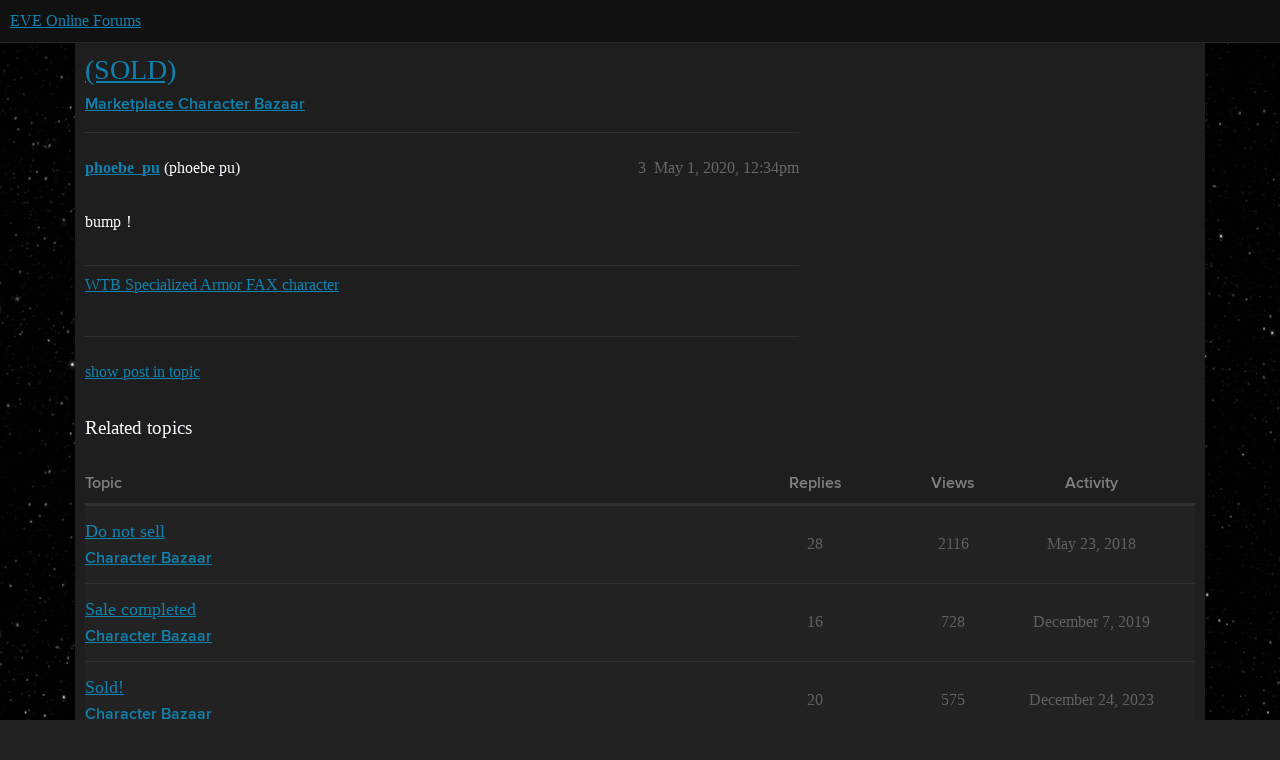

--- FILE ---
content_type: text/css
request_url: https://sea1.discourse-cdn.com/eveonline/stylesheets/discourse-topic-voting_desktop_7888059cf4dd23dc4004a802fdb10bcf8c08b412.css?__ws=forums.eveonline.com
body_size: -176
content:
.vote-count-wrapper{font-size:var(--font-up-2);height:40px}
/*# sourceMappingURL=discourse-topic-voting_desktop_7888059cf4dd23dc4004a802fdb10bcf8c08b412.css.map?__ws=forums.eveonline.com */